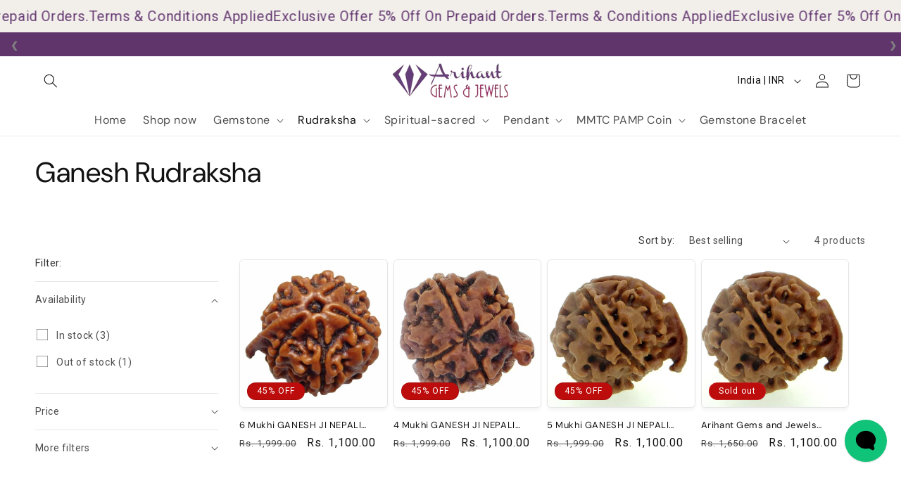

--- FILE ---
content_type: text/css; charset=UTF-8
request_url: https://htmldemo.hasthemes.com/shopify-app/static-files/ht-gpr/assets/css/common.min.css
body_size: 1660
content:
@import url(https://fonts.googleapis.com/css2?family=Roboto:wght@400;500;700&display=swap);.ht-container{max-width:1200px;width:100%;padding-right:15px;padding-left:15px;margin-right:auto;margin-left:auto;position:relative;visibility:visible;font-size:14px;font-weight:400;font-style:normal;line-height:1.74;font-family:Roboto,sans-serif;overflow-x:hidden;transition:all .25s cubic-bezier(.645,.045,.355,1);letter-spacing:0;color:#4a4949;box-sizing:border-box}.ht-container *,.ht-container ::after,.ht-container ::before{box-sizing:border-box}.ht-container h1,.ht-container h2,.ht-container h3,.ht-container h4,.ht-container h5,.ht-container h6{font-family:Roboto,sans-serif;font-weight:700;line-height:1.3;margin-top:0;color:#1a1a1a}.ht-container p:last-child{margin-bottom:0}.ht-container a,.ht-container button{line-height:inherit;display:inline-block;cursor:pointer;text-decoration:none;color:inherit}.ht-container a,.ht-container button,.ht-container img,.ht-container input{transition:all .25s cubic-bezier(.645,.045,.355,1)}.ht-container a:focus{text-decoration:none;color:inherit;outline:0}.ht-container a:hover{text-decoration:none;color:#fe8403}.ht-container button,.ht-container input[type=submit]{cursor:pointer}.ht-container img{max-width:100%}.ht-container ul:last-child{margin-bottom:0}.ht-container svg:not(:root){overflow:hidden}.ht-container :focus{outline:0!important}@media only screen and (min-width:768px) and (max-width:991px){.ht-md-mt-50{margin-top:50px}}@media only screen and (max-width:767px){.ht-md-mt-50{margin-top:50px}}.ht-text-toggle-btn{background-color:transparent;border:0;font-size:14px;text-decoration:underline!important;padding:0;transition:all .3s ease-in-out}.ht-row{display:flex;flex-wrap:wrap;margin-right:-15px;margin-left:-15px}.ht-col-lg-12,.ht-col-lg-4,.ht-col-lg-8{position:relative;width:100%;padding-right:15px;padding-left:15px}.ht-col-lg-12{flex:0 0 100%;max-width:100%}.ht-col-lg-8{flex:0 0 66.666667%;max-width:66.666667%}@media only screen and (min-width:992px) and (max-width:1199px){.ht-col-lg-8{flex:0 0 62%;max-width:62%}}@media only screen and (min-width:768px) and (max-width:991px){.ht-col-lg-8{flex:0 0 100%;max-width:100%}}@media only screen and (max-width:767px){.ht-col-lg-8{flex:0 0 100%;max-width:100%}}.ht-col-lg-4{flex:0 0 33.333333%;max-width:33.333333%}@media only screen and (min-width:992px) and (max-width:1199px){.ht-col-lg-4{flex:0 0 38%;max-width:38%}}@media only screen and (min-width:768px) and (max-width:991px){.ht-col-lg-4{flex:0 0 100%;max-width:100%}}@media only screen and (max-width:767px){.ht-col-lg-4{flex:0 0 100%;max-width:100%}}.ht-google-place-title{margin-bottom:30px}.ht-google-place-title .title{display:block;font-size:25px;line-height:1.5;font-weight:500;padding-bottom:10px;border-bottom:1px solid #eaeaea;margin-bottom:0}.ht-google-place-title.ht-without-border .title{border:0;padding-bottom:0}.section-padding{padding:10px 0}.ht-google-place{background-color:#fff;overflow:hidden;position:relative;padding:20px 20px;border:1px solid #eaeaea;border-radius:15px;margin-bottom:30px;width:100%}.ht-google-place:last-child{margin-bottom:0}.ht-google-place.ht-bg-gray{border:0;background-color:#f8f8f8}.ht-google-place.ht-bg-white{border:0;background-color:#fff}.ht-google-place .ht-google-place-head{display:flex;align-items:center}.ht-google-place .ht-google-place-head .ht-google-place-thumbnail{width:103px;flex:0 0 103px;margin-right:24px}.ht-google-place .ht-google-place-head .ht-google-place-thumbnail a{display:block}.ht-google-place .ht-google-place-head .ht-google-place-thumbnail a img{border-radius:15px}.ht-google-place .ht-google-place-head .ht-google-place-content .ht-google-place-title{font-size:20px;line-height:1.3;color:#1a1a1a;font-weight:500;margin-bottom:5px}@media only screen and (max-width:479px){.ht-google-place .ht-google-place-head .ht-google-place-content .ht-google-place-title{font-size:18px}}.ht-google-place .ht-google-place-head .ht-google-place-content .ht-google-place-avg-rating{display:flex;align-items:center;margin-bottom:15px}.ht-google-place .ht-google-place-head .ht-google-place-content .ht-google-place-avg-rating .ht-google-place-avg-rating-num{font-size:15px;line-height:1;font-weight:500;color:#1a1a1a;padding-right:10px;padding-top:2px}.ht-google-place .ht-google-place-head .ht-google-place-content .ht-google-place-avg-rating .ht-google-place-avg-rating-star{background-repeat:space;background-size:14px 13px;background-position:left top;display:flex;height:13px;width:80px}.ht-google-place .ht-google-place-head .ht-google-place-content .ht-google-place-avg-rating .ht-google-place-avg-rating-star .ht-google-place-avg-rating-star-active{background-repeat:space;background-size:14px 13px;background-position:left top;height:13px}.ht-google-place .ht-google-place-head .ht-google-place-content .ht-google-place-index{display:inline-block;padding:10px 15px;border:1px solid #e4e4e4;border-radius:5px}.ht-google-place .ht-google-place-head .ht-google-place-content .ht-google-place-index img{display:flex}.ht-slider{width:100%}.ht-slider .ht-slider-item{display:none;animation:reveal .5s ease-in-out}.ht-slider .ht-slider-item.active{display:block}.ht-slider .dots{text-align:center;padding:10px}.ht-slider .dots li{cursor:pointer;display:inline-block;background:#333;color:#fff;padding:7px 11px;line-height:.5;border-radius:50%;text-indent:-9999px;opacity:.5;transition:opacity .2s}.ht-slider .dots li.active{opacity:1}@keyframes reveal{from{opacity:0}to{opacity:1}}.ht-google-place-review-wrapper{display:flex;flex-wrap:wrap;align-items:flex-start;margin-left:-10px;margin-right:-10px}.ht-google-place-review-wrapper .ht-google-place-review-item{padding-left:10px;padding-right:10px;margin-bottom:30px;width:100%}.ht-google-place-review-wrapper.column-2 .ht-google-place-review-item{max-width:50%}@media only screen and (max-width:575px){.ht-google-place-review-wrapper.column-2 .ht-google-place-review-item{max-width:100%}}.ht-google-place-review-wrapper.column-3 .ht-google-place-review-item{max-width:33.33%}@media only screen and (min-width:768px) and (max-width:991px){.ht-google-place-review-wrapper.column-3 .ht-google-place-review-item{max-width:50%}}@media only screen and (max-width:767px){.ht-google-place-review-wrapper.column-3 .ht-google-place-review-item{max-width:50%}}@media only screen and (max-width:575px){.ht-google-place-review-wrapper.column-3 .ht-google-place-review-item{max-width:100%}}.ht-google-place-review-wrapper.column-4 .ht-google-place-review-item{max-width:25%}@media only screen and (min-width:768px) and (max-width:991px){.ht-google-place-review-wrapper.column-4 .ht-google-place-review-item{max-width:50%}}@media only screen and (max-width:767px){.ht-google-place-review-wrapper.column-4 .ht-google-place-review-item{max-width:50%}}@media only screen and (max-width:575px){.ht-google-place-review-wrapper.column-4 .ht-google-place-review-item{max-width:100%}}.ht-google-place-review{background-color:#fff;overflow:hidden;position:relative;padding:20px 20px;border:1px solid #eaeaea;border-radius:15px;height:100%}.ht-google-place-review.ht-bg-white{background-color:#fff;border:0}.ht-google-place-review .ht-google-place-review-inner{display:flex;flex-wrap:wrap;align-items:center}.ht-google-place-review .ht-google-place-review-inner .ht-google-place-review-thumbnail{width:85px;flex:0 0 85px;margin-right:20px}.ht-google-place-review .ht-google-place-review-inner .ht-google-place-review-thumbnail img{border-radius:15px}.ht-google-place-review .ht-google-place-review-inner .ht-google-place-review-content .ht-google-place-review-name{font-size:18px;line-height:1.3;color:#1a1a1a;font-weight:500;margin-bottom:5px}.ht-google-place-review .ht-google-place-review-inner .ht-google-place-review-content .ht-google-place-review-avg-rating{display:flex;align-items:center;margin-bottom:5px}.ht-google-place-review .ht-google-place-review-inner .ht-google-place-review-content .ht-google-place-review-avg-rating .ht-google-place-review-avg-rating-star{background-repeat:space;background-size:14px 13px;background-position:left top;display:flex;height:13px;width:80px}.ht-google-place-review .ht-google-place-review-inner .ht-google-place-review-content .ht-google-place-review-avg-rating .ht-google-place-review-avg-rating-star .ht-google-place-review-avg-rating-star-active{background-repeat:space;background-size:14px 13px;background-position:left top;height:13px}.ht-google-place-review .ht-google-place-review-inner .ht-google-place-review-content .ht-google-place-review-date{font-size:14px;line-height:1.3;font-weight:400;color:#909090}.ht-gpr-arrow-more-btn-wrap{display:flex;align-items:center;justify-content:space-between}.ht-google-map-button-area{display:flex;flex-wrap:wrap;justify-content:center;margin:0 -9px}.ht-google-map-button-area.btn-right{justify-content:flex-end}.ht-google-map-button-area.btn-space-between{align-items:center;justify-content:space-between}@media only screen and (max-width:479px){.ht-google-map-button-area{margin:0 -5px}}.ht-slider-arrow{display:flex;margin:0 -5px}.ht-slider-arrow .ht-slide-btn{display:flex;justify-content:center;align-items:center;background-color:transparent;border:1px solid #ebebeb;width:55px;height:55px;line-height:52px;border-radius:50%;margin:0 5px;transition:all .3s ease-in-out}.ht-slider-arrow .ht-slide-btn img{width:20px;height:20px;transition:all .3s ease-in-out}.ht-slider-arrow .ht-slide-btn:hover{border-color:#fe8403}.ht-slider-arrow .ht-slide-btn:hover img{filter:invert(64%) sepia(83%) saturate(3110%) hue-rotate(356deg) brightness(98%) contrast(105%)}.ht-btn{font-size:14px;font-weight:500;line-height:48px!important;display:inline-flex!important;align-items:center;justify-content:center;height:50px;padding:0 38px;cursor:pointer;white-space:nowrap;border-width:1px;border-style:solid;border-color:#eaeaea;outline:0;margin:0 9px}@media only screen and (max-width:479px){.ht-btn{padding:0 25px;margin:0 5px}}.ht-btn.ht-btn-radius{border-radius:50px}.ht-btn:hover{color:#fe8403;border-color:#fe8403}.ht-google-place-review.ht-google-place-review-style-1 .ht-google-place-review-summery{width:100%;flex:0 0 100%;margin-top:15px}.ht-google-place-review.ht-google-place-review-style-1 .ht-google-place-review-summery p{margin-top:0;margin-bottom:0}

--- FILE ---
content_type: text/javascript
request_url: https://arihantgems.com/cdn/shop/t/10/compiled_assets/scripts.js?5943
body_size: 8958
content:
(function(){var __sections__={};(function(){for(var i=0,s=document.getElementById("sections-script").getAttribute("data-sections").split(",");i<s.length;i++)__sections__[s[i]]=!0})(),function(){if(!(!__sections__["ap-cart-drawer"]&&!window.DesignMode))try{(function(){async function insertSectionCartDrawer(){if(document.querySelector("#CartDrawer .cart-drawer-items-wrapper"))return;var cartDrawerItems=document.querySelector("#CartDrawer cart-drawer-items");if(!cartDrawerItems||cartDrawerItems.classList.contains("is-empty"))return;var wrapper=document.createElement("div");wrapper.classList.add("cart-drawer-items-wrapper"),cartDrawerItems.parentNode.insertBefore(wrapper,cartDrawerItems),wrapper.appendChild(cartDrawerItems);const upsells=document.querySelector("#ks-cart-drawer-upsell-wrapper");wrapper.insertAdjacentHTML("beforeend",upsells.innerHTML),document.querySelector(".ks-cart-drawer-upsell-list li")||document.querySelector("#ks-cart-drawer-upsell").remove()}insertSectionCartDrawer();async function insertSectionCartPage(){const cartItems=document.querySelector("cart-items");if(!cartItems)return;const existingUpsells=document.querySelector("#MainContent #ks-cart-drawer-upsell");existingUpsells&&existingUpsells.remove();const upsells=document.querySelector("#ks-cart-drawer-upsell-wrapper");cartItems.querySelector(".page-width").insertAdjacentHTML("beforeend",upsells.innerHTML),document.querySelector(".ks-cart-drawer-upsell-list li")||document.querySelector("#ks-cart-drawer-upsell").remove()}insertSectionCartPage(),window.onChangeKsUpsellVariantSelector=function(select,event2){event2.preventDefault();const imgSrc=select.options[select.selectedIndex].dataset.variantImg;if(imgSrc){const img=select.closest(".ks-cart-drawer-upsell-list-item").querySelector(".ks-cart-drawer-upsell-list-item-left img");img.src=imgSrc}};function listenCartDrawer(){const element=document.querySelector("cart-drawer");if(!element)return;let timer;new MutationObserver(mutations=>{timer&&clearTimeout(timer),timer=setTimeout(async()=>{const text=await(await fetch(window.location.href)).text(),newDocument=new DOMParser().parseFromString(text,"text/html");document.querySelector("#ks-cart-drawer-upsell-wrapper").replaceWith(newDocument.querySelector("#ks-cart-drawer-upsell-wrapper")),insertSectionCartDrawer()},250)}).observe(element,{attributes:!0,childList:!0,subtree:!0})}listenCartDrawer();function listenCartPage(){const element=document.querySelector("#MainContent .cart__items");if(!element)return;let timer;new MutationObserver(mutations=>{timer&&clearTimeout(timer),timer=setTimeout(async()=>{const text=await(await fetch(window.location.href)).text(),newDocument=new DOMParser().parseFromString(text,"text/html");document.querySelector("#ks-cart-drawer-upsell-wrapper").replaceWith(newDocument.querySelector("#ks-cart-drawer-upsell-wrapper")),insertSectionCartPage()},250)}).observe(element,{attributes:!0,childList:!0,subtree:!0})}listenCartPage()})()}catch(e){console.error(e)}}(),function(){if(!(!__sections__["ap-cart-goal"]&&!window.DesignMode))try{(function(){async function insertSection(){const cartDrawerItems=document.querySelector("#CartDrawer cart-drawer-items");if(cartDrawerItems.classList.contains("is-empty")||document.querySelector("#CartDrawer #ks-cart-goal"))return;const wrapper=document.querySelector("#ks-cart-goal-wrapper");cartDrawerItems.insertAdjacentHTML("beforebegin",wrapper.innerHTML),setTimeout(()=>{const progressBar=document.querySelector("#ks-cart-goal .progress-bar");progressBar.style.width=progressBar.dataset.width},250)}insertSection();function listenCartDrawer(){const element=document.querySelector("cart-drawer");let timer;new MutationObserver(mutations=>{timer&&clearTimeout(timer),timer=setTimeout(async()=>{const text=await(await fetch(window.location.href)).text(),newDocument=new DOMParser().parseFromString(text,"text/html");document.querySelector("#ks-cart-goal-wrapper").replaceWith(newDocument.querySelector("#ks-cart-goal-wrapper")),insertSection()},250)}).observe(element,{attributes:!0,childList:!0,subtree:!0})}listenCartDrawer()})()}catch(e){console.error(e)}}(),function(){if(!(!__sections__["ap-countdown-sale"]&&!window.DesignMode))try{class KsCountdown extends HTMLElement{constructor(){super(),this.dataset.time.length||(this.innerHTML="Please add the unix time in the settings");let countDownDate=Number(this.dataset.time)*1e3;window.location.href.includes("ks-")&&(countDownDate=Date.now()+1728e5);const x=setInterval(()=>{const now=new Date().getTime(),distance=countDownDate-now,days=Math.floor(distance/(1e3*60*60*24)),hours=Math.floor(distance%(1e3*60*60*24)/(1e3*60*60)),min=Math.floor(distance%(1e3*60*60)/(1e3*60)),sec=Math.floor(distance%(1e3*60)/1e3);this.querySelector("[data-days]").innerHTML=`${days} <em>${this.dataset.textDays}</em>`,this.querySelector("[data-hours]").innerHTML=`${hours} <em>${this.dataset.textHours}</em>`,this.querySelector("[data-min]").innerHTML=`${min} <em>${this.dataset.textMin}</em>`,this.querySelector("[data-sec]").innerHTML=`${sec} <em>${this.dataset.textSec}</em>`,distance<0&&(clearInterval(x),this.innerHTML=this.dataset.textExpired)},1e3)}}customElements.define("ks-countdown",KsCountdown)}catch(e){console.error(e)}}(),function(){if(!(!__sections__["ap-lookbook"]&&!window.DesignMode))try{class KsLookBook extends HTMLElement{constructor(){super(),this.injectVendorScripts(),this.querySelectorAll(".ks-lookbook-point-list-item").forEach(elem=>{this.handleTooltip(elem)})}async injectVendorScripts(){if(!window.FloatingUICore){const script=document.createElement("script");script.setAttribute("src","https://cdn.jsdelivr.net/npm/@floating-ui/core@1.6.0"),document.head.appendChild(script)}if(!window.FloatingUIDOM){await new Promise(r=>setTimeout(r,500));const script=document.createElement("script");script.setAttribute("src","https://cdn.jsdelivr.net/npm/@floating-ui/dom@1.6.1"),document.head.appendChild(script)}}handleTooltip(elem){const btn=elem.querySelector("button"),tooltip=elem.querySelector(".ks-tooltip");function update(){window.FloatingUIDOM.computePosition(btn,tooltip,{middleware:[window.FloatingUIDOM.offset(0),window.FloatingUIDOM.autoPlacement()]}).then(({x,y})=>{Object.assign(tooltip.style,{left:`${x}px`,top:`${y}px`})})}function showTooltip(){tooltip.classList.add("show"),update()}function hideTooltip(){setTimeout(()=>{tooltip.classList.remove("show"),tooltip.classList.add("hiding"),setTimeout(()=>{tooltip.classList.remove("hiding")},200)},100)}window.matchMedia("(pointer: coarse)").matches?[["mouseenter",showTooltip],["mouseleave",hideTooltip],["focus",showTooltip],["blur",hideTooltip]].forEach(([event2,listener])=>{btn.addEventListener(event2,listener)}):[["focus",showTooltip],["blur",hideTooltip]].forEach(([event2,listener])=>{btn.addEventListener(event2,listener)})}}customElements.define("ks-lookbook",KsLookBook)}catch(e){console.error(e)}}(),function(){if(!(!__sections__["ap-marquee"]&&!window.DesignMode))try{class KsMarquee extends HTMLElement{constructor(){super(),this.init(),document.addEventListener("shopify:section:load",e=>{console.log(e.target),e.target.querySelector(".ks-marquee")&&init()})}init(){const list=this.querySelector("ul");console.log(list);const marqueeWidth=list.scrollWidth;console.log(list.scrollWidth);const marqueeLength=list.querySelectorAll("li").length;list.insertAdjacentHTML("beforeEnd",list.innerHTML),list.querySelectorAll("li").forEach((item,index)=>{index>=marqueeLength&&item.setAttribute("aria-hidden","true")});let style=`
      <style>
        #ks-marquee-${this.dataset.sectionId} ul {
          animation-name: ks-marquee-animation-${this.dataset.sectionId};
          animation-duration: ${this.dataset.animationDuration}s;
        }
        @keyframes ks-marquee-animation-${this.dataset.sectionId} {
          to { transform: translateX(-${marqueeWidth}px); }
        }
      </style>
    `;this.dataset.marqueeDirection==="right"&&(style+=`
        <style>
          @keyframes ks-marquee-animation-${this.dataset.sectionId} {
            from { transform: translateX(-${marqueeWidth}px); }    
            to { transform: 0); }    
          }
        </style>
      `),this.insertAdjacentHTML("beforeBegin",style)}}customElements.define("ks-marquee",KsMarquee)}catch(e){console.error(e)}}(),function(){if(!(!__sections__["Ap-media-slider"]&&!window.DesignMode))try{class KsMediaSlider extends HTMLElement{constructor(){if(super(),!document.querySelector("#swiper-stylesheet")){const stylesheet=document.createElement("link");stylesheet.setAttribute("href","https://cdn.jsdelivr.net/npm/swiper@11.1.4/swiper-bundle.min.css"),stylesheet.setAttribute("rel","stylesheet"),stylesheet.setAttribute("id","swiper-stylesheet"),stylesheet.setAttribute("integrity","sha256-5nkrwjVsiNfKz3NR1k2h5+qt5pS5SF2u9/TIT1hElow="),stylesheet.setAttribute("crossorigin","anonymous"),document.head.appendChild(stylesheet)}if(!document.querySelector("#swiper-script")){const script=document.createElement("script");script.setAttribute("src","https://cdn.jsdelivr.net/npm/swiper@11.1.4/swiper-bundle.min.js"),script.setAttribute("id","swiper-script"),script.setAttribute("integrity","sha256-rCACDWCp/VzIh0rsB+ipQCM9XBvO8HNe0fNSOa4sys0="),script.setAttribute("crossorigin","anonymous"),document.head.appendChild(script)}this.myInterval=setInterval(()=>{this.init()},500),document.addEventListener("shopify:section:load",()=>{event.target.querySelector(".ks-media-slider")&&this.init()})}init(){if(!window.Swiper)return;const slider=new window.Swiper(this.querySelector(".swiper"),{rewind:!0,speed:Number(this.dataset.sliderSpeed),navigation:{enabled:this.dataset.sliderNav==="true",nextEl:this.querySelector(".swiper-button-next"),prevEl:this.querySelector(".swiper-button-prev")},pagination:{enabled:this.dataset.sliderPagination==="true",type:this.dataset.sliderPaginationType,el:".swiper-pagination",dynamicBullets:!0,dynamicMainBullets:2,renderFraction:function(currentClass,totalClass){return`<span class="${currentClass}"></span>/<span class="${totalClass}"></span>`}},scrollbar:{enabled:this.dataset.sliderScrollbar==="true",el:this.querySelector(".swiper-scrollbar"),draggable:!0},autoplay:this.dataset.sliderAutoplay!=="0"?{delay:Number(this.dataset.sliderAutoplay)*1e3}:void 0,watchSlidesProgress:!0,mousewheel:{enabled:!0,forceToAxis:!0},on:{slideChange:swiper=>{this.querySelectorAll(".swiper-slide").forEach(slide=>{slide.classList.contains("swiper-slide-visible")||(slide.querySelectorAll(".video").forEach(video=>{video.pause()}),slide.querySelectorAll("iframe").forEach(iframe=>{const iframeSrc=iframe.src;iframe.src=iframeSrc}))})}}}),lazyVideosObserver=new IntersectionObserver(entries=>{entries.forEach(entry=>{entry.isIntersecting&&entry.target.play()})},{rootMargin:"0px 0px 300px 0px"});this.querySelectorAll('video[data-autoplay="true"]').forEach(el=>{lazyVideosObserver.observe(el)}),clearInterval(this.myInterval)}}customElements.define("ks-media-slider",KsMediaSlider)}catch(e){console.error(e)}}(),function(){if(!(!__sections__["ap-newsletter"]&&!window.DesignMode))try{let createCookie2=function(name,value,days){let date,expires;days?(date=new Date,date.setDate(date.getDate()+days),expires="; expires="+date.toUTCString()):expires="",document.cookie=name+"="+value+expires+"; path=/"};var createCookie=createCookie2;if(Shopify.designMode)return;const dialog=document.querySelector("#ks-newsletter-dialog");if(dialog.addEventListener("click",event2=>{event2.composedPath().includes(dialog.querySelector(".ks-dialog-inner"))||dialog.close()}),dialog.querySelector("data-dialog-close")?.addEventListener("click",event2=>{event2.preventDefault(),dialog.close()}),window.location.href.includes("ks-newsletter-popup")){dialog.showModal();return}if(document.cookie.indexOf("ks-newsletter-popup")>-1)return;(async()=>(await new Promise(resolve=>setTimeout(resolve,Number(dialog.dataset.configDelay)*1e3)),createCookie2("ks-newsletter-popup",!0,Number(dialog.dataset.configDaysToWait)),dialog.showModal()))()}catch(e){console.error(e)}}(),function(){if(!(!__sections__["ap-parallax-video"]&&!window.DesignMode))try{class KsParallaxImage extends HTMLElement{constructor(){super(),this.injectVendorScript(),setTimeout(()=>{const instance=new simpleParallax(this.querySelectorAll(".parallax-img-init"),{orientation:this.dataset.parallaxOrientation,scale:Number(this.dataset.parallaxScale)})},250)}async injectVendorScript(){if(!window.Backpax){const script=document.createElement("script");script.setAttribute("src","https://cdn.jsdelivr.net/npm/simple-parallax-js@5.6.2/dist/simpleParallax.min.js"),script.setAttribute("integrity","sha256-GBIPMHSjsTxzIyJuhuk7wWz8z2oKeev8qW/c3IgOeVQ="),script.setAttribute("crossorigin","anonymous"),document.head.appendChild(script)}}}customElements.define("ks-parallax-image",KsParallaxImage)}catch(e){console.error(e)}}(),function(){if(!(!__sections__["ap-product-bundle"]&&!window.DesignMode))try{(()=>{const productGridPadding=document.querySelector('[class*="product-grid-padding"]'),bundleCard=document.querySelector("#ks-bundle-card");productGridPadding.querySelectorAll(".page-width").forEach(elem=>{elem.classList.remove("page-width")}),productGridPadding.classList.add("page-width"),productGridPadding.insertAdjacentElement("afterbegin",bundleCard)})();const adjustProductForms=()=>{document.querySelectorAll(".collection product-form").forEach(productForm=>{var newProductForm=document.createElement("ks-bundle-product-form");newProductForm.innerHTML=productForm.innerHTML,productForm.parentNode.replaceChild(newProductForm,productForm)})};adjustProductForms(),(()=>{const quickAddModal=document.querySelector("quick-add-modal");new MutationObserver(mutations=>{setTimeout(()=>{const productForm=quickAddModal.querySelector("product-form");if(productForm){var newProductForm=document.createElement("ks-bundle-product-form");newProductForm.innerHTML=productForm.innerHTML,productForm.parentNode.replaceChild(newProductForm,productForm)}},500)}).observe(quickAddModal,{attributes:!0})})();const reInitAfterAjaxLoad=()=>{const wrapper=document.querySelector(".collection");new MutationObserver(async mutations=>{setTimeout(()=>{document.querySelector('[class*="product-grid-padding"]').querySelectorAll(".page-width").forEach(elem=>{elem.classList.remove("page-width")}),adjustProductForms(),reInitAfterAjaxLoad()},500)}).observe(wrapper,{attributes:!0,childList:!0})};reInitAfterAjaxLoad();class KsBundleProductForm extends HTMLElement{constructor(){super(),setTimeout(()=>{this.form=this.querySelector("form"),this.btn=this.querySelector('button[name="add"]'),this.quickAddModal=this.closest(".quick-add-modal"),this.form.addEventListener("submit",this.onSubmit.bind(this)),this.adjustBtn(),this.handleVariantChange()},50)}adjustBtn(){this.btn.disabled||(this.btn.querySelector("span").textContent=window.ks_bundle_builder.text.add_to_bundle)}handleVariantChange(){this.quickAddModal&&this.quickAddModal.querySelectorAll("variant-selects input").forEach(input=>{input.addEventListener("change",()=>{this.btn.style.opacity=".1",setTimeout(()=>{this.adjustBtn(),this.btn.style.opacity="1"},500)})})}async onSubmit(event2){event2.preventDefault(),this.btn.classList.add("loading"),this.btn.querySelector(".loading__spinner").classList.remove("hidden");const variantId=Number(this.form.querySelector('[name="id"]').value),bundleContents=JSON.parse(localStorage.getItem("ks-bundle-contents"))||[],isInBundleContents=bundleContents.some(item=>item.variant_id===variantId);let qty=1;if(this.quickAddModal){const qtyFeield=this.quickAddModal.querySelector('input[name="quantity"]');qtyFeield&&(qty=Number(qtyFeield.value))}if(isInBundleContents)bundleContents.map(item=>(item.variant_id===variantId&&(item.quantity+=qty),item));else{let productLink;this.quickAddModal?productLink=this.closest(".product").querySelector('a[href*="products"]').getAttribute("href"):productLink=this.closest(".card").querySelector('a[href*="products"]').getAttribute("href"),productLink=productLink.replace(/(\?.*)|(#.*)/g,"");const product=await(await fetch(`${productLink}.js`)).json();console.log(product);const variant=product.variants.find(variant2=>variant2.id===variantId);console.log(variant),bundleContents.push({product_id:product.id,product_handle:product.handle,product_title:product.title,product_image:product.featured_image,variant_id:variant.id,variant_title:variant.title,variant_price:variant.price,variant_compare_at_price:variant.compare_at_price,variant_image:variant.featured_image?variant.featured_image.src:null,quantity:qty})}console.log(bundleContents),localStorage.setItem("ks-bundle-contents",JSON.stringify(bundleContents)),this.btn.querySelector("span").textContent=window.ks_bundle_builder.text.added_to_bundle,this.btn.classList.remove("loading"),this.btn.querySelector(".loading__spinner").classList.add("hidden"),window.dispatchEvent(new CustomEvent("ks_bundle_builder_add_to_bundle")),setTimeout(()=>{this.quickAddModal?.hide()},1e3),setTimeout(()=>{this.btn.querySelector("span").textContent=window.ks_bundle_builder.text.add_to_bundle,this.quickAddModal?.hide()},2e3)}}customElements.define("ks-bundle-product-form",KsBundleProductForm);class KsBundleCard extends HTMLElement{constructor(){super(),this.updateContents(),this.fixStickyPosition(),window.addEventListener("ks_bundle_builder_add_to_bundle",()=>{this.updateContents()}),document.querySelectorAll(".ks-btn-atc").forEach(btn=>{btn.addEventListener("click",()=>{this.onAddToCart(btn)})})}getBundleContents(){return JSON.parse(localStorage.getItem("ks-bundle-contents"))||[]}getTotalPrice(){return this.getBundleContents().reduce((accumulator,currentValue)=>currentValue.variant_price*currentValue.quantity+accumulator,0)}updateContents(){const totalPrice=this.getTotalPrice(),progressBar=this.querySelector(".progress-bar"),progressText=this.querySelector(".progress-text"),tiers=window.ks_bundle_builder.tiers,maxTierGoal=window.ks_bundle_builder.max_tier_goal;let progressWidth=Math.round(totalPrice/maxTierGoal*100);if(progressWidth>100&&(progressWidth=100),setTimeout(()=>{progressBar.style.width=`${progressWidth}%`,progressWidth>=100?progressBar.style.backgroundColor=progressBar.dataset.colorCompleted:progressBar.style.backgroundColor=progressBar.dataset.colorNotCompleted},200),totalPrice<=maxTierGoal){const tier=tiers.find(elem=>elem.goal>totalPrice),remaining=this.formatMoney(tier.goal-totalPrice).replace(".00",""),discount=tier.discount+"%";let textUncompleted=progressText.dataset.textUncompleted;textUncompleted=textUncompleted.replace("[value]",`<b>${remaining}</b>`),textUncompleted=textUncompleted.replace("[discount]",`<b>${discount}</b>`),progressText.innerHTML=textUncompleted,progressText.style.color=""}else{const discount=tiers[tiers.length-1].discount+"%";let textCompleted=progressText.dataset.textCompleted;textCompleted=textCompleted.replace("[discount]",`<b>${discount}</b>`),progressText.innerHTML=textCompleted,progressText.style.color=progressBar.dataset.colorCompleted}document.querySelectorAll("[data-ks-bundle-price]").forEach(elem=>{const tier=tiers.slice().reverse().find(elem2=>elem2.goal<=totalPrice);if(tier){const compareAtPrice=this.formatMoney(totalPrice),price=this.formatMoney((1-tier.discount/100)*totalPrice);elem.innerHTML=`
            <span class="visually-hidden visually-hidden--inline">Regular price</span>
            <s>${compareAtPrice}</s> 
            <span class="visually-hidden visually-hidden--inline">Sale price</span>
            <b>${price}</b>
          `}else elem.innerHTML=this.formatMoney(totalPrice)}),document.querySelectorAll("[data-ks-bundle-discount]").forEach(elem=>{const tierDiscount=tiers.slice().reverse().find(elem2=>elem2.goal<=totalPrice)?.discount||0,savings=this.formatMoney(tierDiscount/100*totalPrice);elem.innerHTML=`${savings} (${tierDiscount}%)`}),document.querySelectorAll(".ks-btn-view-contents").forEach(elem=>{elem.disabled=totalPrice===0}),document.querySelectorAll(".ks-btn-atc").forEach(elem=>{elem.disabled=totalPrice===0})}async onAddToCart(btn){btn.classList.add("loading"),btn.querySelector(".loading__spinner").classList.remove("hidden");const items=this.getBundleContents().reduce((accumulator,currentValue)=>(accumulator.push({id:currentValue.variant_id,quantity:currentValue.quantity}),accumulator),[]),cart=document.querySelector("cart-notification")||document.querySelector("cart-drawer");let sections=cart.getSectionsToRender().map(section=>section.id);const responseData=await(await fetch(`${window.Shopify.routes.root}cart/add.js`,{method:"POST",headers:{"Content-Type":"application/json"},body:JSON.stringify({items,sections})})).json();if(localStorage.removeItem("ks-bundle-contents"),this.updateContents(),btn.dataset.redirectToCheckout==="true"){window.location.href="/checkout";return}btn.classList.remove("loading"),btn.querySelector(".loading__spinner").classList.add("hidden"),document.querySelector("#ks-bundle-dialog")?.close(),cart.renderContents(responseData),cart&&cart.classList.contains("is-empty")&&cart.classList.remove("is-empty")}fixStickyPosition(){const elem=this.querySelector(".ks-inner-content");let oldScroll=window.scrollY;window.addEventListener("scroll",event2=>{if(!document.querySelector(".shopify-section-header-sticky"))return;const newScroll=window.scrollY;newScroll>oldScroll?elem.style.top="1.5rem":newScroll<oldScroll&&(elem.style.top="calc(var(--header-height) + 1.5rem)"),oldScroll=Math.max(window.scrollY,0)})}formatMoney(cents,moneyFormat=this.dataset.moneyFormat){typeof cents=="string"&&(cents=cents.replace(".",""));let value="";const placeholderRegex=/\{\{\s*(\w+)\s*\}\}/;function defaultOption(opt,def){return typeof opt>"u"?def:opt}function formatWithDelimiters(number,precision,thousands,decimal){if(precision=defaultOption(precision,2),thousands=defaultOption(thousands,","),decimal=defaultOption(decimal,"."),isNaN(number)||number==null)return 0;number=(number/100).toFixed(precision);const parts=number.split("."),dollars=parts[0].replace(/(\d)(?=(\d\d\d)+(?!\d))/g,"$1"+thousands),cents2=parts[1]?decimal+parts[1]:"";return dollars+cents2}switch(moneyFormat.match(placeholderRegex)[1]){case"amount":value=formatWithDelimiters(cents,2);break;case"amount_no_decimals":value=formatWithDelimiters(cents,0);break;case"amount_with_comma_separator":value=formatWithDelimiters(cents,2,".",",");break;case"amount_no_decimals_with_comma_separator":value=formatWithDelimiters(cents,0,".",",");break}return moneyFormat.replace(placeholderRegex,value)}}customElements.define("ks-bundle-card",KsBundleCard);class KsBundleStickyCard extends HTMLElement{constructor(){super();const bundleCard=document.querySelector("#ks-bundle-card");new IntersectionObserver(entries=>{entries.forEach(entry=>{entry.isIntersecting?this.classList.remove("show"):this.classList.add("show")})},{threshold:0}).observe(bundleCard)}}customElements.define("ks-bundle-sticky-card",KsBundleStickyCard);class KsBundleDialog extends HTMLElement{constructor(){super(),this.dialog=this.querySelector("dialog"),document.querySelectorAll(".ks-btn-view-contents").forEach(btn=>{btn.addEventListener("click",()=>{this.dialog.showModal(),document.querySelector("body").classList.add("overflow-hidden")})}),this.dialog.addEventListener("click",event2=>{event2.composedPath().includes(this.dialog.querySelector(".ks-dialog-inner"))||this.dialog.close()}),this.dialog.querySelector("data-dialog-close")?.addEventListener("click",event2=>{event2.preventDefault(),this.dialog.close()}),this.dialog.addEventListener("close",event2=>{document.querySelector("body").classList.remove("overflow-hidden")}),this.buildContents(),window.addEventListener("ks_bundle_builder_add_to_bundle",()=>{this.buildContents()})}getBundleContents(){return JSON.parse(localStorage.getItem("ks-bundle-contents"))||[]}buildContents(){const wrapper=this.querySelector(".ks-bundle-contents");wrapper.innerHTML="";let bundleContentsList="";this.getBundleContents().forEach(elem=>{const image=elem.variant_image||elem.product_image;bundleContentsList+=`
          <div class="ks-bundle-contents-item" role="listitem">
            <div class="ks-bundle-contents-item-left">
              <img 
                src="${this.resizeImage(image,"600x600","center")}"
                class="" 
                alt="" 
                width="600" 
                height="600" 
                loading="lazy">
            </div>
            <div class="ks-bundle-contents-item-right">
              <h3 class="title h4">
                ${elem.product_title}
              </h3>
              <p class="ks-variant-title product-option" ${elem.variant_title==="Default Title"?"hidden":""}>
                ${elem.variant_title}
              </p>
              <p class="ks-variant-price product-option">
                ${document.querySelector("#ks-bundle-card").formatMoney(elem.variant_price)}
              </p>
              <div class="ks-quantity-wrapper">
                <quantity-input class="quantity">
                  <button class="quantity__button no-js-hidden disabled" name="minus" type="button">
                    <span class="visually-hidden">Decrease quantity</span>
                    <svg xmlns="http://www.w3.org/2000/svg" aria-hidden="true" focusable="false" class="icon icon-minus" fill="none" viewBox="0 0 10 2">
                        <path fill-rule="evenodd" clip-rule="evenodd" d="M.5 1C.5.7.7.5 1 .5h8a.5.5 0 110 1H1A.5.5 0 01.5 1z" fill="currentColor"></path>
                    </svg>
                  </button>
                  <input 
                    class="quantity__input" 
                    type="number"
                    value="${elem.quantity}" 
                    min="1" 
                    step="1" 
                    aria-label="Quantity"
                    data-variant-id="${elem.variant_id}"
                    onchange="document.querySelector('ks-bundle-dialog').updateItemQty(this, event)">
                  <button class="quantity__button no-js-hidden" name="plus" type="button">
                    <span class="visually-hidden">Increase quantity</span>
                    <svg xmlns="http://www.w3.org/2000/svg" aria-hidden="true" focusable="false" class="icon icon-plus" fill="none" viewBox="0 0 10 10">
                      <path fill-rule="evenodd" clip-rule="evenodd" d="M1 4.51a.5.5 0 000 1h3.5l.01 3.5a.5.5 0 001-.01V5.5l3.5-.01a.5.5 0 00-.01-1H5.5L5.49.99a.5.5 0 00-1 .01v3.5l-3.5.01H1z" fill="currentColor">
                      </path>
                    </svg>
                  </button>
                </quantity-input>
                <button
                  type="button" 
                  class="button button--tertiary ks-remove-btn" 
                  aria-label="Remove" 
                  data-variant-id="${elem.variant_id}"
                  onclick="document.querySelector('ks-bundle-dialog').removeItem(this, event)">
                  <svg xmlns="http://www.w3.org/2000/svg" viewBox="0 0 16 16" width="16" height="16" aria-hidden="true" focusable="false" class="icon icon-remove">
                    <path d="M14 3h-3.53a3.07 3.07 0 00-.6-1.65C9.44.82 8.8.5 8 .5s-1.44.32-1.87.85A3.06 3.06 0 005.53 3H2a.5.5 0 000 1h1.25v10c0 .28.22.5.5.5h8.5a.5.5 0 00.5-.5V4H14a.5.5 0 000-1zM6.91 1.98c.23-.29.58-.48 1.09-.48s.85.19 1.09.48c.2.24.3.6.36 1.02h-2.9c.05-.42.17-.78.36-1.02zm4.84 11.52h-7.5V4h7.5v9.5z" fill="currentColor"></path>
                    <path d="M6.55 5.25a.5.5 0 00-.5.5v6a.5.5 0 001 0v-6a.5.5 0 00-.5-.5zM9.45 5.25a.5.5 0 00-.5.5v6a.5.5 0 001 0v-6a.5.5 0 00-.5-.5z" fill="currentColor"></path>
                  </svg>
                </button>
              </div>
            </div>
          </div>
        `}),wrapper.insertAdjacentHTML("afterbegin",bundleContentsList)}updateItemQty(input,event2){const variantId=Number(input.dataset.variantId),newQty=Number(input.value);let bundleContents=this.getBundleContents();bundleContents.map(item=>(item.variant_id===variantId&&(item.quantity=newQty),item)),localStorage.setItem("ks-bundle-contents",JSON.stringify(bundleContents)),this.buildContents(),document.querySelector("#ks-bundle-card").updateContents()}removeItem(btn,event2){const variantId=Number(btn.dataset.variantId);let bundleContents=this.getBundleContents();bundleContents=bundleContents.filter(item=>item.variant_id!==variantId),localStorage.setItem("ks-bundle-contents",JSON.stringify(bundleContents)),this.buildContents(),document.querySelector("#ks-bundle-card").updateContents(),bundleContents.length||this.dialog.close()}resizeImage=function(src,size,crop=""){return src.replace(/_(pico|icon|thumb|small|compact|medium|large|grande|original|1024x1024|2048x2048|master)+\./g,".").replace(/\.jpg|\.png|\.gif|\.jpeg/g,match=>(crop.length&&(crop=`_crop_${crop}`),`_${size}${crop}${match}`))}}customElements.define("ks-bundle-dialog",KsBundleDialog)}catch(e){console.error(e)}}(),function(){if(!(!__sections__["ap-quantity"]&&!window.DesignMode))try{const injectQtyBreaks=()=>{const wrapper=document.querySelector("#ks-qty-breaks-hidden"),productInfo=document.querySelector("product-info"),productFormQty=productInfo.querySelector(".product-form__quantity");productInfo.querySelector("#ks-qty-breaks")?.remove(),document.querySelector(wrapper.dataset.injectElement).insertAdjacentHTML(wrapper.dataset.injectElementPosition,`
      ${wrapper.innerHTML}
    `),productFormQty||productInfo.querySelector(".product-form__buttons").insertAdjacentHTML("beforebegin",`
        <input type="hidden" name="quantity" value="1">  
      `),document.querySelectorAll("#ks-qty-breaks input").forEach(input=>{input.addEventListener("change",()=>{productInfo.querySelector('[name="quantity"]').value=input.value,productInfo.querySelectorAll(".quantity__button.disabled").forEach(btn=>{btn.classList.remove("disabled")}),wrapper.dataset.btnAnimate.length&&(setTimeout(()=>{productInfo.querySelector('button[name="add"]').classList.add("animate__animated",wrapper.dataset.btnAnimate)},250),setTimeout(()=>{productInfo.querySelector('button[name="add"]').classList.remove("animate__animated",wrapper.dataset.btnAnimate)},1500))})}),productInfo.querySelector(".quantity__input")?.addEventListener("change",()=>{document.querySelectorAll("#ks-qty-breaks input").forEach(input=>{input.checked=!1})})};injectQtyBreaks(),(()=>{document.querySelectorAll("variant-selects [name]").forEach(elem=>{elem.addEventListener("change",()=>{document.querySelector("#ks-qty-breaks").style.opacity=".2",setTimeout(async()=>{const text=await(await fetch(window.location.href)).text(),newDocument=new DOMParser().parseFromString(text,"text/html");document.querySelector("#ks-qty-breaks-hidden").replaceWith(newDocument.querySelector("#ks-qty-breaks-hidden")),injectQtyBreaks()},500)})})})()}catch(e){console.error(e)}}(),function(){if(!(!__sections__["ap-shipping-calc"]&&!window.DesignMode))try{(function(){class KsShippingCalculator extends HTMLElement{constructor(){super(),this.country=this.querySelector("#ks-shipping-calculator-country"),this.province=this.querySelector("#ks-shipping-calculator-province"),this.zip=this.querySelector("#ks-shipping-calculator-zip"),this.alert=this.querySelector("#ks-shipping-calculator-alert"),this.btn=this.querySelector("button"),this.initCommonJsScript(),this.insertInCartDrawer(),this.listenCartDrawer(),this.insertInCartPage(),this.btn.addEventListener("click",this.onSubmit.bind(this))}async initCommonJsScript(){const script=document.createElement("script");script.src=this.dataset.shopifyCommonJs,document.head.appendChild(script),await new Promise(resolve=>setTimeout(resolve,1e3)),new window.Shopify.CountryProvinceSelector("ks-shipping-calculator-country","ks-shipping-calculator-province",{hideElement:"ks-shipping-calculator-province-wrapper"}),this.country.options[0].textContent=this.country.getAttribute("aria-label"),this.insertCustomerData()}insertInCartDrawer(){const drawer=document.querySelector("#CartDrawer");if(!drawer||drawer.querySelector("#ks-shipping-calculator"))return;const wrapper=document.querySelector("#ks-shipping-calculator-cart-drawer-wrapper");wrapper&&drawer.querySelector(".drawer__footer").insertAdjacentHTML("afterbegin",wrapper.innerHTML)}listenCartDrawer(){const drawer=document.querySelector("#CartDrawer");if(!drawer)return;let timer;new MutationObserver(mutations=>{timer&&clearTimeout(timer),timer=setTimeout(async()=>{const text=await(await fetch(window.location.href)).text(),newDocument=new DOMParser().parseFromString(text,"text/html");this.insertInCartDrawer()},250)}).observe(drawer,{attributes:!0,childList:!0,subtree:!0})}insertInCartPage(){const cartFooter=document.querySelector("#main-cart-footer");if(!cartFooter||document.querySelector("#MainContent #ks-shipping-calculator"))return;const wrapper=document.querySelector("#ks-shipping-calculator-cart-page-wrapper");wrapper&&cartFooter.querySelector(".cart__blocks").insertAdjacentHTML("afterbegin",wrapper.innerHTML)}insertCustomerData(){const country=this.dataset.customerCountry,province=this.dataset.customerProvince,zip=this.dataset.customerZip;country.length&&(this.querySelector("#ks-shipping-calculator-country").value=country,this.querySelector("#ks-shipping-calculator-country").dispatchEvent(new CustomEvent("change")),province.length&&(this.querySelector("#ks-shipping-calculator-province").value=province),zip.length&&(this.querySelector("#ks-shipping-calculator-zip").value=zip))}async onSubmit(){this.btn.classList.add("loading"),this.btn.querySelector(".loading__spinner").classList.remove("hidden");const prepareResponse=await fetch(`/cart/prepare_shipping_rates.json?shipping_address[zip]=${this.zip.value}&shipping_address[country]=${this.country.value}&shipping_address[province]=${this.province.value}`,{method:"POST"});if(console.log(prepareResponse),prepareResponse.ok){const asyncResponse=await fetch(`/cart/async_shipping_rates.json?shipping_address[zip]=${this.zip.value}&shipping_address[country]=${this.country.value}&shipping_address[province]=${this.province.value}`);console.log(asyncResponse);const data=await asyncResponse.json();console.log(data);let list="";data.shipping_rates.length?(data.shipping_rates.forEach(elem=>{list+=`
                <li>
                  <strong>${elem.presentment_name}</strong>: ${elem.price} ${elem.currency}
                </li>
              `}),this.alert.innerHTML=`
              <ul class="">
                ${list}
              </ul>
            `,this.alert.classList.remove("alert-danger","alert-warning"),this.alert.classList.add("alert-success"),this.alert.removeAttribute("hidden")):(this.alert.innerHTML=`
              <p class="">
                ${this.dataset.textNoResultsFound}
              </p>
            `,this.alert.classList.remove("alert-danger","alert-success"),this.alert.classList.add("alert-warning"),this.alert.removeAttribute("hidden"))}else{const data=await prepareResponse.json();console.log(data);let list="";for(const[key,value]of Object.entries(data))list+=`
              <li>
                <b>${key}</b>: ${value.toString()}
              </li>
            `;this.alert.innerHTML=`
            <ul class="">
              ${list} 
            </ul>
          `,this.alert.classList.remove("alert-success","alert-warning"),this.alert.classList.add("alert-danger"),this.alert.removeAttribute("hidden")}this.btn.classList.remove("loading"),this.btn.querySelector(".loading__spinner").classList.add("hidden")}}customElements.define("ks-shipping-calculator",KsShippingCalculator)})()}catch(e){console.error(e)}}(),function(){if(!(!__sections__["ap-shoppable-videos"]&&!window.DesignMode))try{class KsShoppableVideos extends HTMLElement{constructor(){if(super(),!document.querySelector("#swiper-stylesheet")){const stylesheet=document.createElement("link");stylesheet.setAttribute("href","https://cdn.jsdelivr.net/npm/swiper@11.1.4/swiper-bundle.min.css"),stylesheet.setAttribute("rel","stylesheet"),stylesheet.setAttribute("id","swiper-stylesheet"),stylesheet.setAttribute("integrity","sha256-5nkrwjVsiNfKz3NR1k2h5+qt5pS5SF2u9/TIT1hElow="),stylesheet.setAttribute("crossorigin","anonymous"),document.head.appendChild(stylesheet)}if(!document.querySelector("#swiper-script")){const script=document.createElement("script");script.setAttribute("src","https://cdn.jsdelivr.net/npm/swiper@11.1.4/swiper-bundle.min.js"),script.setAttribute("id","swiper-script"),script.setAttribute("integrity","sha256-rCACDWCp/VzIh0rsB+ipQCM9XBvO8HNe0fNSOa4sys0="),script.setAttribute("crossorigin","anonymous"),document.head.appendChild(script)}setTimeout(()=>{const slider=new window.Swiper(this.querySelector(".swiper"),this.splideOptions());slider.on("slideChange",()=>{this.querySelector(".swiper").classList.add("swiper-is-changing"),this.onSlideChange()}),slider.on("slideChangeTransitionEnd",()=>{this.querySelector(".swiper").classList.remove("swiper-is-changing")})},500),this.querySelectorAll(".ks-shoppable-videos-btn-play").forEach(btn=>{btn.addEventListener("click",()=>{const video=btn.closest(".ks-shoppable-videos-video-wrapper").querySelector("video");this.onVideoPlay(video)})}),this.querySelectorAll("video").forEach(video=>{video.addEventListener("click",()=>{this.onVideoPlay(video)})});const lazyVideosObserver=new IntersectionObserver(entries=>{entries.forEach(entry=>{entry.isIntersecting&&entry.target.play()})},{rootMargin:"0px 0px 300px 0px"});this.querySelectorAll('video[data-autoplay="true"]').forEach(el=>{lazyVideosObserver.observe(el)})}splideOptions(){const partialSlidesMobile=this.dataset.partialSlidesMobile==="true"?1.2:1;return{rewind:!0,speed:Number(this.dataset.sliderSpeed),breakpoints:{0:{slidesPerView:Number(this.dataset.breakpointXs)*partialSlidesMobile},576:{slidesPerView:Number(this.dataset.breakpointSm)},768:{slidesPerView:Number(this.dataset.breakpointMd)},992:{slidesPerView:Number(this.dataset.breakpointLg)},1200:{slidesPerView:Number(this.dataset.breakpointXl)},1400:{slidesPerView:Number(this.dataset.breakpointXxl)}},navigation:{enabled:this.dataset.sliderNav==="true",nextEl:this.querySelector(".swiper-button-next"),prevEl:this.querySelector(".swiper-button-prev")},pagination:{enabled:this.dataset.sliderPagination==="true",type:this.dataset.sliderPaginationType,el:".swiper-pagination",dynamicBullets:!0,dynamicMainBullets:2,renderFraction:function(currentClass,totalClass){return`<span class="${currentClass}"></span>/<span class="${totalClass}"></span>`}},scrollbar:{enabled:this.dataset.sliderScrollbar==="true",el:this.querySelector(".swiper-scrollbar"),draggable:!0},autoplay:this.dataset.sliderAutoplay!=="0"?{delay:Number(this.dataset.sliderAutoplay)*1e3}:void 0,watchSlidesProgress:!0,mousewheel:{enabled:!0,forceToAxis:!0}}}onSlideChange(){this.querySelectorAll(".ks-shoppable-videos-card").forEach(elem=>{elem.setAttribute("data-is-playing","false"),elem.querySelector("video")?.pause()})}onVideoPlay(video){const card=video.closest(".ks-shoppable-videos-card");this.querySelectorAll(".ks-shoppable-videos-card").forEach(elem=>{elem.dataset.index!==card.dataset.index&&(elem.setAttribute("data-is-playing","false"),elem.querySelector("video")?.pause())}),card.dataset.isPlaying==="true"?(card.setAttribute("data-is-playing","false"),video.pause()):(card.setAttribute("data-is-playing","true"),video.muted=!1,video.play())}}customElements.define("ks-shoppable-videos",KsShoppableVideos)}catch(e){console.error(e)}}(),function(){if(!(!__sections__["ap-sticky-atc"]&&!window.DesignMode))try{class KsStickyAtc extends HTMLElement{constructor(){super(),new Promise(resolve=>setTimeout(resolve,2e3)).then(()=>{const top=document.querySelector("product-info product-form").getBoundingClientRect().bottom+window.scrollY;window.addEventListener("scroll",()=>{window.scrollY>top?(this.classList.add("show"),document.body.style.paddingBottom=this.clientHeight+"px"):(this.classList.remove("show"),document.body.style.paddingBottom=0)}),this.querySelector(".ks-sticky-atc-btn-choose-options")?.addEventListener("click",e=>{document.querySelector("product-info").scrollIntoView({behavior:"smooth"})})})}}customElements.define("ks-sticky-atc",KsStickyAtc)}catch(e){console.error(e)}}(),function(){if(!(!__sections__["ap-sticky-image"]&&!window.DesignMode))try{class KsStickyImage extends HTMLElement{constructor(){super(),window.addEventListener("scroll",()=>{const windowHeight=window.innerHeight,top=this.getBoundingClientRect().top,bottom=this.getBoundingClientRect().bottom,visibilityTop=Math.round(top/windowHeight*100),visibilityBottom=Math.round(bottom/windowHeight*100);visibilityTop>0&&visibilityTop<100?this.querySelectorAll(".ks-sticky-image-wrapper").forEach(elem=>{const overlayOpacity=Number(elem.dataset.overlayOpacity),final=Math.round((100-overlayOpacity)*visibilityTop/100+overlayOpacity);elem.style.setProperty("--overlay-opacity",final+"%")}):visibilityBottom>0&&visibilityBottom<100&&this.querySelectorAll(".ks-sticky-image-wrapper").forEach(elem=>{const overlayOpacity=Number(elem.dataset.overlayOpacity),final=Math.round((100-overlayOpacity)*(1-visibilityBottom/100)+overlayOpacity);elem.style.setProperty("--overlay-opacity",final+"%")})});const lazyVideosObserver=new IntersectionObserver(entries=>{entries.forEach(entry=>{entry.isIntersecting&&entry.target.play()})},{rootMargin:"0px 0px 300px 0px"});this.querySelectorAll('video[data-autoplay="true"]').forEach(el=>{lazyVideosObserver.observe(el)})}}customElements.define("ks-sticky-image",KsStickyImage)}catch(e){console.error(e)}}(),function(){if(!(!__sections__["ap-testimonial"]&&!window.DesignMode))try{class KsTestimonialsSlider extends HTMLElement{constructor(){if(super(),!document.querySelector("#swiper-script")){const script=document.createElement("script");script.setAttribute("src","https://cdn.jsdelivr.net/npm/swiper@11/swiper-bundle.min.js"),script.setAttribute("id","swiper-script"),document.head.appendChild(script)}setTimeout(()=>{this.slider=new window.Swiper(this.querySelector(".swiper"),this.splideOptions())},500)}splideOptions(){const partialSlidesMobile=this.dataset.partialSlidesMobile==="true"?1.2:1;return{rewind:!0,speed:Number(this.dataset.sliderSpeed),breakpoints:{0:{slidesPerView:Number(this.dataset.breakpointXs)*partialSlidesMobile},576:{slidesPerView:Number(this.dataset.breakpointSm)},768:{slidesPerView:Number(this.dataset.breakpointMd)},992:{slidesPerView:Number(this.dataset.breakpointLg)},1200:{slidesPerView:Number(this.dataset.breakpointXl)},1400:{slidesPerView:Number(this.dataset.breakpointXxl)}},navigation:{enabled:this.dataset.sliderNav==="true",nextEl:this.querySelector(".swiper-button-next"),prevEl:this.querySelector(".swiper-button-prev")},pagination:{enabled:this.dataset.sliderPagination==="true",type:this.dataset.sliderPaginationType,el:".swiper-pagination",dynamicBullets:!0,dynamicMainBullets:2,renderFraction:function(currentClass,totalClass){return`<span class="${currentClass}"></span>/<span class="${totalClass}"></span>`}},scrollbar:{enabled:this.dataset.sliderScrollbar==="true",el:this.querySelector(".swiper-scrollbar"),draggable:!0},autoplay:this.dataset.sliderAutoplay!=="0"?{delay:Number(this.dataset.sliderAutoplay)*1e3}:void 0,watchSlidesProgress:!0,mousewheel:{enabled:!0,forceToAxis:!0}}}}customElements.define("ks-testimonials-slider",KsTestimonialsSlider)}catch(e){console.error(e)}}(),function(){if(__sections__.header)try{class StickyHeader extends HTMLElement{constructor(){super()}connectedCallback(){this.header=document.querySelector(".section-header"),this.headerIsAlwaysSticky=this.getAttribute("data-sticky-type")==="always"||this.getAttribute("data-sticky-type")==="reduce-logo-size",this.headerBounds={},this.setHeaderHeight(),window.matchMedia("(max-width: 990px)").addEventListener("change",this.setHeaderHeight.bind(this)),this.headerIsAlwaysSticky&&this.header.classList.add("shopify-section-header-sticky"),this.currentScrollTop=0,this.preventReveal=!1,this.predictiveSearch=this.querySelector("predictive-search"),this.onScrollHandler=this.onScroll.bind(this),this.hideHeaderOnScrollUp=()=>this.preventReveal=!0,this.addEventListener("preventHeaderReveal",this.hideHeaderOnScrollUp),window.addEventListener("scroll",this.onScrollHandler,!1),this.createObserver()}setHeaderHeight(){document.documentElement.style.setProperty("--header-height",`${this.header.offsetHeight}px`)}disconnectedCallback(){this.removeEventListener("preventHeaderReveal",this.hideHeaderOnScrollUp),window.removeEventListener("scroll",this.onScrollHandler)}createObserver(){new IntersectionObserver((entries,observer2)=>{this.headerBounds=entries[0].intersectionRect,observer2.disconnect()}).observe(this.header)}onScroll(){const scrollTop=window.pageYOffset||document.documentElement.scrollTop;if(!(this.predictiveSearch&&this.predictiveSearch.isOpen)){if(scrollTop>this.currentScrollTop&&scrollTop>this.headerBounds.bottom){if(this.header.classList.add("scrolled-past-header"),this.preventHide)return;requestAnimationFrame(this.hide.bind(this))}else scrollTop<this.currentScrollTop&&scrollTop>this.headerBounds.bottom?(this.header.classList.add("scrolled-past-header"),this.preventReveal?(window.clearTimeout(this.isScrolling),this.isScrolling=setTimeout(()=>{this.preventReveal=!1},66),requestAnimationFrame(this.hide.bind(this))):requestAnimationFrame(this.reveal.bind(this))):scrollTop<=this.headerBounds.top&&(this.header.classList.remove("scrolled-past-header"),requestAnimationFrame(this.reset.bind(this)));this.currentScrollTop=scrollTop}}hide(){this.headerIsAlwaysSticky||(this.header.classList.add("shopify-section-header-hidden","shopify-section-header-sticky"),this.closeMenuDisclosure(),this.closeSearchModal())}reveal(){this.headerIsAlwaysSticky||(this.header.classList.add("shopify-section-header-sticky","animate"),this.header.classList.remove("shopify-section-header-hidden"))}reset(){this.headerIsAlwaysSticky||this.header.classList.remove("shopify-section-header-hidden","shopify-section-header-sticky","animate")}closeMenuDisclosure(){this.disclosures=this.disclosures||this.header.querySelectorAll("header-menu"),this.disclosures.forEach(disclosure=>disclosure.close())}closeSearchModal(){this.searchModal=this.searchModal||this.header.querySelector("details-modal"),this.searchModal.close(!1)}}customElements.define("sticky-header",StickyHeader)}catch(e){console.error(e)}}(),function(){if(!(!__sections__["image-compare"]&&!window.DesignMode))try{class KsImageCompare extends HTMLElement{constructor(){super(),this.injectVendorScript(),setTimeout(()=>{this.querySelectorAll("[data-image-compare]").forEach(elem=>{const viewer=new ImageCompare(elem,{controlColor:this.dataset.icvControlsColor,controlShadow:!0,addCircle:this.dataset.icvControlsCircle==="true",addCircleBlur:!0,showLabels:this.dataset.icvShowLabels==="true",labelOptions:{before:this.dataset.icvLabelBefore,after:this.dataset.icvLabelAfter,onHover:!1},smoothing:this.dataset.icvSmoothing==="true",smoothingAmount:100,hoverStart:this.dataset.icvHoverStart==="true",verticalMode:this.dataset.icvVerticalMode==="true",startingPoint:Number(this.dataset.icvStartingPoint),fluidMode:!1}).mount()})},500)}async injectVendorScript(){if(!window.ImageCompare){const script=document.createElement("script");script.setAttribute("src","https://cdn.jsdelivr.net/npm/image-compare-viewer@1.5.0/dist/image-compare-viewer.min.js"),script.setAttribute("integrity","sha256-PdMDDNTvcp34lE88wLz1TL/DfpfJNQlj/kbSw2ypzAc="),script.setAttribute("crossorigin","anonymous"),document.head.appendChild(script)}}}customElements.define("ks-image-compare",KsImageCompare)}catch(e){console.error(e)}}()})();
//# sourceMappingURL=/cdn/shop/t/10/compiled_assets/scripts.js.map?5943=


--- FILE ---
content_type: text/javascript; charset=utf-8
request_url: https://googlereview.gropulse.com/get_widget?shop=arihantgemss.myshopify.com
body_size: 3245
content:
function htGooglePlaceReviewApp(){const e=document.createElement("link");e.rel="stylesheet",e.type="text/css",e.href="https://htmldemo.hasthemes.com/shopify-app/static-files/ht-gpr/assets/css/common.min.css",document.head.appendChild(e),e.onload=function(){const e=[],t=document.createElement("script");t.innerHTML='"use strict";\n(function () {\n(function () {\n// Function to create a star SVG path\nfunction createStar(x, y, fraction) {\nvar starPath = "M12 .587l3.668 7.57 8.332 1.151-6.064 5.972 1.453 8.447L12 18.902l-7.389 4.825L6.064 15.28 0 9.308l8.332-1.151z";\nvar svgPrefix = \'<svg x="\' + x + \'" y="\' + y + \'" width="15" height="15" viewBox="0 0 24 24" xmlns="http://www.w3.org/2000/svg">\';\nvar svgSuffix = "</svg>";\nif (fraction === 1) {\nreturn svgPrefix + \'<path d="\' + starPath + \'" fill="rgb(251, 188, 4)"/>\' + svgSuffix;\n} else {\nvar percentage = fraction * 100;\nvar gradientDef = \'<defs><linearGradient id="grad-\' + x + \'" x1="0%" y1="0%" x2="100%" y2="0%">\' + \'<stop offset="\' + percentage + \'%" style="stop-color:rgb(251, 188, 4);stop-opacity:1" />\' + \'<stop offset="\' + percentage + \'%" style="stop-color:rgb(218, 220, 224);stop-opacity:1" />\' + "</linearGradient></defs>";\nvar path = \'<path d="\' + starPath + \'" fill="url(#grad-\' + x + \')"/>\';\nreturn svgPrefix + gradientDef + path + svgSuffix;\n}\n}\n// Function to generate the rating SVG\nfunction generateRating(rating) {\nvar maxRating = 5;\nvar svgContent = "";\nvar integerPart = Math.floor(rating);\nvar fractionalPart = rating - integerPart;\nfor (var i = 0; i < maxRating; i++) {\nif (i < integerPart) {\nsvgContent += createStar(i * 20, 0, 1);\n} else if (i === integerPart) {\nsvgContent += createStar(i * 20, 0, fractionalPart);\n} else {\nsvgContent += createStar(i * 20, 0, 0);\n}\n}\nreturn \'<svg width="\' + maxRating * 20 + \'" height="15" style="display:block" xmlns="http://www.w3.org/2000/svg">\' + svgContent + "</svg>";\n}\nvar allRattingContainer = document.querySelectorAll(".ht-google-place-rating-star");\nallRattingContainer.forEach(function (singleRatingContainer) {\nsingleRatingContainer.innerHTML = generateRating(singleRatingContainer.dataset.rating);\n});\n})();\n// Read More and Read Less JS\nvar texts = document.querySelectorAll(".ht-text-wrap");\nfunction truncateString(str, start, end, dots) {\nif (dots === undefined) dots = true;\nvar endDots = dots ? "..." : "";\nif (str.length <= end) {\nreturn str.slice(start, end);\n}\nreturn str.slice(start, end) + endDots;\n}\ntexts.forEach(function (text) {\nvar charLength = Number(text.dataset.length) || 120;\nvar fullTextElement;\nvar textToggleBtn;\ntext.childNodes.forEach(function (el) {\nif (el.nodeName === "SPAN" && el.nodeType === 1 && el.classList.contains("ht-text")) {\nfullTextElement = el;\n} else if (el.nodeName === "BUTTON" && el.nodeType === 1) {\ntextToggleBtn = el;\n}\n});\nvar fullText = fullTextElement.innerText.trim();\nvar fullTextLength = fullText.length;\nvar isFullText = false;\nvar textToShow;\nif (fullTextLength <= charLength) {\ntextToggleBtn.style.display = "none";\n}\nif (fullTextLength >= charLength) {\ntextToShow = truncateString(fullText, 0, charLength);\nfullTextElement.innerText = textToShow;\n}\ntextToggleBtn.addEventListener("click", function (e) {\nvar target = e.target;\nif (!isFullText) {\nfullTextElement.innerText = fullText;\ntarget.innerText = "Show Less";\nisFullText = true;\n} else {\nfullTextElement.innerText = textToShow;\ntarget.innerText = "Show More";\nisFullText = false;\n}\n});\n});\n// Carousel Script\nfunction htSlider(selector) {\nvar slider = document.querySelectorAll(selector);\nfunction getActiveSlide(sliderItems) {\nvar activeSlide;\nsliderItems.forEach(function (item) {\nif (item.classList.contains("active")) {\nactiveSlide = item;\n}\n});\nreturn activeSlide;\n}\nfunction getNextSlide(sliderItems) {\nvar currentSlide = getActiveSlide(sliderItems);\nreturn currentSlide.nextElementSibling;\n}\nfunction getPrevSlide(sliderItems) {\nvar currentSlide = getActiveSlide(sliderItems);\nreturn currentSlide.previousElementSibling;\n}\nfunction goNext(sliderItems) {\nif (sliderItems.length <= 1) return;\nvar currentSlide = getActiveSlide(sliderItems);\nvar nextSlide = getNextSlide(sliderItems);\nvar firstSlide = sliderItems[0];\nif (nextSlide && nextSlide.classList.contains("ht-slider-item")) {\nnextSlide.classList.add("active");\ncurrentSlide.classList.remove("active");\n} else {\nfirstSlide.classList.add("active");\ncurrentSlide.classList.remove("active");\n}\n}\nfunction goPrev(sliderItems) {\nif (sliderItems.length <= 1) return;\nvar currentSlide = getActiveSlide(sliderItems);\nvar prevSlide = getPrevSlide(sliderItems);\nvar lastSlide = sliderItems[sliderItems.length - 1];\nif (prevSlide && prevSlide.classList.contains("ht-slider-item")) {\nprevSlide.classList.add("active");\ncurrentSlide.classList.remove("active");\n} else {\nlastSlide.classList.add("active");\ncurrentSlide.classList.remove("active");\n}\n}\nslider.forEach(function (curSlide) {\nvar sliderItems = curSlide.querySelectorAll(".ht-slider-item");\nvar prev = curSlide.querySelector(".ht-gpr-prev");\nvar next = curSlide.querySelector(".ht-gpr-next");\nif (sliderItems.length <= 1) {\nif (prev) prev.style.display = "none";\nif (next) next.style.display = "none";\n}\nif (prev) {\nprev.addEventListener("click", function () {\ngoPrev(sliderItems);\n});\n}\nif (next) {\nnext.addEventListener("click", function () {\ngoNext(sliderItems);\n});\n}\n});\n}\nhtSlider(".ht-slider");\n})();';const l=document.querySelectorAll(".ht-gpr-widget");document.querySelector("main")||document.querySelector("body");l.forEach((t=>{const{key:l,target:n}=t.dataset;!function(){if("1740029903431"===l&&"manual"===n){const l='<style>.ht-google-place-review.ht-google-place-review-style-9{border:0;border-radius:15px;background-color:#f8f8f8;padding:30px 25px;height:100%;transition:all .3s ease-in-out;min-height:380px}.ht-google-place-review.ht-google-place-review-style-9 .ht-google-place-review-inner{align-items:center;text-align:center;height:100%;justify-content:center}.ht-google-place-review.ht-google-place-review-style-9 .ht-google-place-review-inner .ht-google-place-review-thumbnail{margin-right:0;margin-bottom:0;position:relative;z-index:9;order:3;display:flex;margin-top:auto}.ht-google-place-review.ht-google-place-review-style-9 .ht-google-place-review-inner .ht-google-place-review-thumbnail img{border-radius:40px 40px 0 0}.ht-google-place-review.ht-google-place-review-style-9 .ht-google-place-review-inner .ht-google-place-review-content{order:1}.ht-google-place-review.ht-google-place-review-style-9 .ht-google-place-review-inner .ht-google-place-review-content .ht-google-place-review-name{transition:all .3s ease-in-out}.ht-google-place-review.ht-google-place-review-style-9 .ht-google-place-review-inner .ht-google-place-review-content .ht-google-place-review-name a{transition:all .3s ease-in-out}.ht-google-place-review.ht-google-place-review-style-9 .ht-google-place-review-inner .ht-google-place-review-content .ht-google-place-review-avg-rating{justify-content:center}.ht-google-place-review.ht-google-place-review-style-9 .ht-google-place-review-inner .ht-google-place-review-content .ht-google-place-review-date{transition:all .3s ease-in-out}.ht-google-place-review.ht-google-place-review-style-9 .ht-google-place-review-summery{width:100%;flex:0 0 100%;order:2}.ht-google-place-review.ht-google-place-review-style-9 .ht-google-place-review-summery p{margin:30px 0;transition:all .3s ease-in-out}.ht-google-place-review.ht-google-place-review-style-9:hover{background-color:#48abcf}.ht-google-place-review.ht-google-place-review-style-9:hover .ht-google-place-review-inner .ht-google-place-review-content .ht-google-place-review-name{color:#fff}.ht-google-place-review.ht-google-place-review-style-9:hover .ht-google-place-review-inner .ht-google-place-review-content .ht-google-place-review-date{color:#fff}.ht-google-place-review.ht-google-place-review-style-9:hover .ht-google-place-review-inner .ht-google-place-review-summery p{color:#fff}</style><div id=page class=section><div class="ht-google-place-review-section section section-padding"><div class=ht-container><div class=ht-row><div class=ht-col-lg-12>  <div class=ht-google-place-title style="text-align: left"><h3 class=title>What Our Clients Say About Us</h3></div>    <div class="ht-google-place ht-bg-gray"><div class=ht-google-place-inner><div class=ht-google-place-head><div style=margin-right:0 class=ht-google-place-thumbnail><a target=_blank href="https://www.google.com/maps/search/?api=1&query=Google&query_place_id=ChIJi-pG55wCDTkRYW0JI0QQm9U"><img style=width:80px src="https://htmldemo.hasthemes.com/shopify-app/static-files/ht-gpr/assets/images/map-place-thumb/google_g_logo.svg" alt="Map Place"></a></div><div class=ht-google-place-content><div class=ht-google-place-title><a target=_blank href="https://www.google.com/maps/search/?api=1&query=Google&query_place_id=ChIJi-pG55wCDTkRYW0JI0QQm9U">Arihant Gems &amp; Jewels</a></div><div class=ht-google-place-avg-rating><span class=ht-google-place-avg-rating-num>4.7</span><span class=ht-google-place-avg-rating-star><div class=ht-google-place-rating-star data-rating="4.7"></div></span></div></div></div></div></div>  <div class="ht-google-place-review-wrapper column-4">       <div class=ht-google-place-review-item><div class="ht-google-place-review ht-google-place-review-style-9"><div class=ht-google-place-review-inner><div class=ht-google-place-review-thumbnail><img src="https://lh3.googleusercontent.com/a/ACg8ocJcJe4-sronjm8Hd4ckf8XBUp-EhDrCx78i6By1voKTgfR--0o=s128-c0x00000000-cc-rp-mo" alt="Swati Shubham"></div><div class=ht-google-place-review-content><div class=ht-google-place-review-name><a target=_blank href="https://www.google.com/maps/contrib/113310886590504869036/reviews">Swati Shubham</a></div><div class=ht-google-place-review-avg-rating><span class=ht-google-place-review-avg-rating-star><div class=ht-google-place-rating-star data-rating="5"></div></span></div><span class=ht-google-place-review-date>2 months ago</span></div><div class=ht-google-place-review-summery><p class=ht-text-wrap data-length=120><span class=ht-text>I m really very happy for purchasing my pearl ring from Arihant gem stone these guys are very supportive specially Mr vikas jain ji</span><button class=ht-text-toggle-btn>Show More</button></div></div></div></div>   <div class=ht-google-place-review-item><div class="ht-google-place-review ht-google-place-review-style-9"><div class=ht-google-place-review-inner><div class=ht-google-place-review-thumbnail><img src="https://lh3.googleusercontent.com/a/ACg8ocLdg4DhPdkO86A4r7h1rFfdDpXKc3yNEE7oVAsjFCKXqdjQIGw=s128-c0x00000000-cc-rp-mo" alt="Jitender Bisht"></div><div class=ht-google-place-review-content><div class=ht-google-place-review-name><a target=_blank href="https://www.google.com/maps/contrib/100445821439135646033/reviews">Jitender Bisht</a></div><div class=ht-google-place-review-avg-rating><span class=ht-google-place-review-avg-rating-star><div class=ht-google-place-rating-star data-rating="5"></div></span></div><span class=ht-google-place-review-date>a month ago</span></div><div class=ht-google-place-review-summery><p class=ht-text-wrap data-length=120><span class=ht-text>It was an amazing experience with Arihant Gems &amp; Jewles,thier product geniune and nice.</span><button class=ht-text-toggle-btn>Show More</button></div></div></div></div>   <div class=ht-google-place-review-item><div class="ht-google-place-review ht-google-place-review-style-9"><div class=ht-google-place-review-inner><div class=ht-google-place-review-thumbnail><img src="https://lh3.googleusercontent.com/a-/ALV-UjWIvsVbjG4lWXKOOifYKjsg9R-zgygevtUg-UaAPa_M_mJ51YLJ=s128-c0x00000000-cc-rp-mo" alt="Viresh Singh"></div><div class=ht-google-place-review-content><div class=ht-google-place-review-name><a target=_blank href="https://www.google.com/maps/contrib/114230862366132108827/reviews">Viresh Singh</a></div><div class=ht-google-place-review-avg-rating><span class=ht-google-place-review-avg-rating-star><div class=ht-google-place-rating-star data-rating="5"></div></span></div><span class=ht-google-place-review-date>12 months ago</span></div><div class=ht-google-place-review-summery><p class=ht-text-wrap data-length=120><span class=ht-text>Most genuine Rudraksha with certificate , nice silver caping perfect 👌 provided with red thread too to wear</span><button class=ht-text-toggle-btn>Show More</button></div></div></div></div>  </div><div class=ht-google-map-button-area><a target=_blank href="https://www.google.com/maps/search/?api=1&query=Google&query_place_id=ChIJi-pG55wCDTkRYW0JI0QQm9U" class="ht-btn ht-btn-radius">Read All Reviews</a></div></div></div></div></div></div>',n='"use strict";';if(t.innerHTML=l,n){const t=document.createElement("script");t.innerHTML=n,e.push(t)}}}()})),document.head.appendChild(t),e.forEach((e=>{document.head.appendChild(e)}))}}htGooglePlaceReviewApp();

--- FILE ---
content_type: application/javascript; charset=utf-8
request_url: https://pixee.gropulse.com/get_script?shop=arihantgemss.myshopify.com
body_size: -132
content:

  (function(){
    if (location.pathname.includes('/thank_you') || location.pathname.includes('/thank-you')) {
      var script = document.createElement("script");
      script.type = "text/javascript";
      script.src = "https://pixee.gropulse.com/get_purchase_page_script?shop=arihantgemss.myshopify.com";
      document.getElementsByTagName("head")[0].appendChild(script);
    }
  })();
  